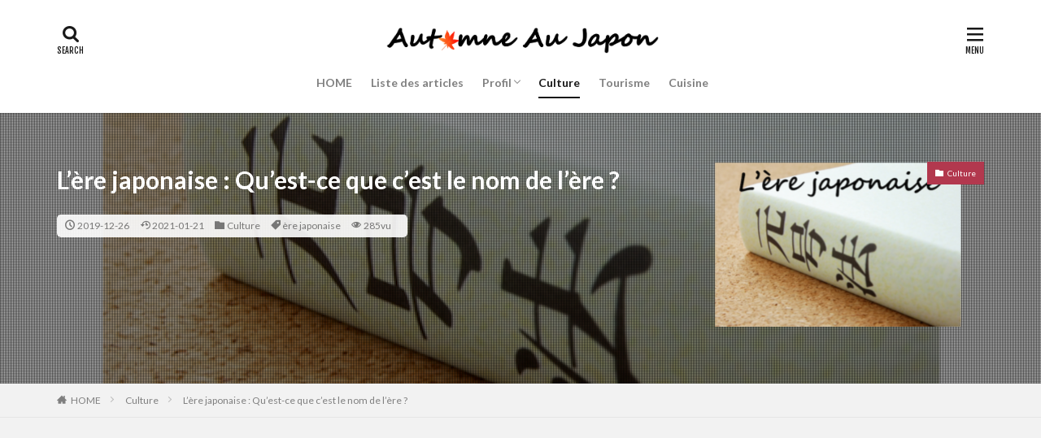

--- FILE ---
content_type: text/html; charset=UTF-8
request_url: https://automneaujapon.com/erejaponaise
body_size: 16841
content:

<!DOCTYPE html>

<html lang="ja" prefix="og: http://ogp.me/ns#" class="t-html 
">

<head prefix="og: http://ogp.me/ns# fb: http://ogp.me/ns/fb# article: http://ogp.me/ns/article#">
<meta charset="UTF-8">
<title>L&#8217;ère japonaise : Qu&#8217;est-ce que c&#8217;est le nom de l&#8217;ère ?│Automne au Japon</title>
<meta name='robots' content='max-image-preview:large' />
	<style>img:is([sizes="auto" i], [sizes^="auto," i]) { contain-intrinsic-size: 3000px 1500px }</style>
	<link rel='stylesheet' id='dashicons-css' href='https://automneaujapon.com/wp-includes/css/dashicons.min.css?ver=6.8.3' type='text/css' media='all' />
<link rel='stylesheet' id='thickbox-css' href='https://automneaujapon.com/wp-includes/js/thickbox/thickbox.css?ver=6.8.3' type='text/css' media='all' />
<link rel='stylesheet' id='wp-block-library-css' href='https://automneaujapon.com/wp-includes/css/dist/block-library/style.min.css?ver=6.8.3' type='text/css' media='all' />
<style id='classic-theme-styles-inline-css' type='text/css'>
/*! This file is auto-generated */
.wp-block-button__link{color:#fff;background-color:#32373c;border-radius:9999px;box-shadow:none;text-decoration:none;padding:calc(.667em + 2px) calc(1.333em + 2px);font-size:1.125em}.wp-block-file__button{background:#32373c;color:#fff;text-decoration:none}
</style>
<style id='global-styles-inline-css' type='text/css'>
:root{--wp--preset--aspect-ratio--square: 1;--wp--preset--aspect-ratio--4-3: 4/3;--wp--preset--aspect-ratio--3-4: 3/4;--wp--preset--aspect-ratio--3-2: 3/2;--wp--preset--aspect-ratio--2-3: 2/3;--wp--preset--aspect-ratio--16-9: 16/9;--wp--preset--aspect-ratio--9-16: 9/16;--wp--preset--color--black: #000000;--wp--preset--color--cyan-bluish-gray: #abb8c3;--wp--preset--color--white: #ffffff;--wp--preset--color--pale-pink: #f78da7;--wp--preset--color--vivid-red: #cf2e2e;--wp--preset--color--luminous-vivid-orange: #ff6900;--wp--preset--color--luminous-vivid-amber: #fcb900;--wp--preset--color--light-green-cyan: #7bdcb5;--wp--preset--color--vivid-green-cyan: #00d084;--wp--preset--color--pale-cyan-blue: #8ed1fc;--wp--preset--color--vivid-cyan-blue: #0693e3;--wp--preset--color--vivid-purple: #9b51e0;--wp--preset--gradient--vivid-cyan-blue-to-vivid-purple: linear-gradient(135deg,rgba(6,147,227,1) 0%,rgb(155,81,224) 100%);--wp--preset--gradient--light-green-cyan-to-vivid-green-cyan: linear-gradient(135deg,rgb(122,220,180) 0%,rgb(0,208,130) 100%);--wp--preset--gradient--luminous-vivid-amber-to-luminous-vivid-orange: linear-gradient(135deg,rgba(252,185,0,1) 0%,rgba(255,105,0,1) 100%);--wp--preset--gradient--luminous-vivid-orange-to-vivid-red: linear-gradient(135deg,rgba(255,105,0,1) 0%,rgb(207,46,46) 100%);--wp--preset--gradient--very-light-gray-to-cyan-bluish-gray: linear-gradient(135deg,rgb(238,238,238) 0%,rgb(169,184,195) 100%);--wp--preset--gradient--cool-to-warm-spectrum: linear-gradient(135deg,rgb(74,234,220) 0%,rgb(151,120,209) 20%,rgb(207,42,186) 40%,rgb(238,44,130) 60%,rgb(251,105,98) 80%,rgb(254,248,76) 100%);--wp--preset--gradient--blush-light-purple: linear-gradient(135deg,rgb(255,206,236) 0%,rgb(152,150,240) 100%);--wp--preset--gradient--blush-bordeaux: linear-gradient(135deg,rgb(254,205,165) 0%,rgb(254,45,45) 50%,rgb(107,0,62) 100%);--wp--preset--gradient--luminous-dusk: linear-gradient(135deg,rgb(255,203,112) 0%,rgb(199,81,192) 50%,rgb(65,88,208) 100%);--wp--preset--gradient--pale-ocean: linear-gradient(135deg,rgb(255,245,203) 0%,rgb(182,227,212) 50%,rgb(51,167,181) 100%);--wp--preset--gradient--electric-grass: linear-gradient(135deg,rgb(202,248,128) 0%,rgb(113,206,126) 100%);--wp--preset--gradient--midnight: linear-gradient(135deg,rgb(2,3,129) 0%,rgb(40,116,252) 100%);--wp--preset--font-size--small: 13px;--wp--preset--font-size--medium: 20px;--wp--preset--font-size--large: 36px;--wp--preset--font-size--x-large: 42px;--wp--preset--spacing--20: 0.44rem;--wp--preset--spacing--30: 0.67rem;--wp--preset--spacing--40: 1rem;--wp--preset--spacing--50: 1.5rem;--wp--preset--spacing--60: 2.25rem;--wp--preset--spacing--70: 3.38rem;--wp--preset--spacing--80: 5.06rem;--wp--preset--shadow--natural: 6px 6px 9px rgba(0, 0, 0, 0.2);--wp--preset--shadow--deep: 12px 12px 50px rgba(0, 0, 0, 0.4);--wp--preset--shadow--sharp: 6px 6px 0px rgba(0, 0, 0, 0.2);--wp--preset--shadow--outlined: 6px 6px 0px -3px rgba(255, 255, 255, 1), 6px 6px rgba(0, 0, 0, 1);--wp--preset--shadow--crisp: 6px 6px 0px rgba(0, 0, 0, 1);}:where(.is-layout-flex){gap: 0.5em;}:where(.is-layout-grid){gap: 0.5em;}body .is-layout-flex{display: flex;}.is-layout-flex{flex-wrap: wrap;align-items: center;}.is-layout-flex > :is(*, div){margin: 0;}body .is-layout-grid{display: grid;}.is-layout-grid > :is(*, div){margin: 0;}:where(.wp-block-columns.is-layout-flex){gap: 2em;}:where(.wp-block-columns.is-layout-grid){gap: 2em;}:where(.wp-block-post-template.is-layout-flex){gap: 1.25em;}:where(.wp-block-post-template.is-layout-grid){gap: 1.25em;}.has-black-color{color: var(--wp--preset--color--black) !important;}.has-cyan-bluish-gray-color{color: var(--wp--preset--color--cyan-bluish-gray) !important;}.has-white-color{color: var(--wp--preset--color--white) !important;}.has-pale-pink-color{color: var(--wp--preset--color--pale-pink) !important;}.has-vivid-red-color{color: var(--wp--preset--color--vivid-red) !important;}.has-luminous-vivid-orange-color{color: var(--wp--preset--color--luminous-vivid-orange) !important;}.has-luminous-vivid-amber-color{color: var(--wp--preset--color--luminous-vivid-amber) !important;}.has-light-green-cyan-color{color: var(--wp--preset--color--light-green-cyan) !important;}.has-vivid-green-cyan-color{color: var(--wp--preset--color--vivid-green-cyan) !important;}.has-pale-cyan-blue-color{color: var(--wp--preset--color--pale-cyan-blue) !important;}.has-vivid-cyan-blue-color{color: var(--wp--preset--color--vivid-cyan-blue) !important;}.has-vivid-purple-color{color: var(--wp--preset--color--vivid-purple) !important;}.has-black-background-color{background-color: var(--wp--preset--color--black) !important;}.has-cyan-bluish-gray-background-color{background-color: var(--wp--preset--color--cyan-bluish-gray) !important;}.has-white-background-color{background-color: var(--wp--preset--color--white) !important;}.has-pale-pink-background-color{background-color: var(--wp--preset--color--pale-pink) !important;}.has-vivid-red-background-color{background-color: var(--wp--preset--color--vivid-red) !important;}.has-luminous-vivid-orange-background-color{background-color: var(--wp--preset--color--luminous-vivid-orange) !important;}.has-luminous-vivid-amber-background-color{background-color: var(--wp--preset--color--luminous-vivid-amber) !important;}.has-light-green-cyan-background-color{background-color: var(--wp--preset--color--light-green-cyan) !important;}.has-vivid-green-cyan-background-color{background-color: var(--wp--preset--color--vivid-green-cyan) !important;}.has-pale-cyan-blue-background-color{background-color: var(--wp--preset--color--pale-cyan-blue) !important;}.has-vivid-cyan-blue-background-color{background-color: var(--wp--preset--color--vivid-cyan-blue) !important;}.has-vivid-purple-background-color{background-color: var(--wp--preset--color--vivid-purple) !important;}.has-black-border-color{border-color: var(--wp--preset--color--black) !important;}.has-cyan-bluish-gray-border-color{border-color: var(--wp--preset--color--cyan-bluish-gray) !important;}.has-white-border-color{border-color: var(--wp--preset--color--white) !important;}.has-pale-pink-border-color{border-color: var(--wp--preset--color--pale-pink) !important;}.has-vivid-red-border-color{border-color: var(--wp--preset--color--vivid-red) !important;}.has-luminous-vivid-orange-border-color{border-color: var(--wp--preset--color--luminous-vivid-orange) !important;}.has-luminous-vivid-amber-border-color{border-color: var(--wp--preset--color--luminous-vivid-amber) !important;}.has-light-green-cyan-border-color{border-color: var(--wp--preset--color--light-green-cyan) !important;}.has-vivid-green-cyan-border-color{border-color: var(--wp--preset--color--vivid-green-cyan) !important;}.has-pale-cyan-blue-border-color{border-color: var(--wp--preset--color--pale-cyan-blue) !important;}.has-vivid-cyan-blue-border-color{border-color: var(--wp--preset--color--vivid-cyan-blue) !important;}.has-vivid-purple-border-color{border-color: var(--wp--preset--color--vivid-purple) !important;}.has-vivid-cyan-blue-to-vivid-purple-gradient-background{background: var(--wp--preset--gradient--vivid-cyan-blue-to-vivid-purple) !important;}.has-light-green-cyan-to-vivid-green-cyan-gradient-background{background: var(--wp--preset--gradient--light-green-cyan-to-vivid-green-cyan) !important;}.has-luminous-vivid-amber-to-luminous-vivid-orange-gradient-background{background: var(--wp--preset--gradient--luminous-vivid-amber-to-luminous-vivid-orange) !important;}.has-luminous-vivid-orange-to-vivid-red-gradient-background{background: var(--wp--preset--gradient--luminous-vivid-orange-to-vivid-red) !important;}.has-very-light-gray-to-cyan-bluish-gray-gradient-background{background: var(--wp--preset--gradient--very-light-gray-to-cyan-bluish-gray) !important;}.has-cool-to-warm-spectrum-gradient-background{background: var(--wp--preset--gradient--cool-to-warm-spectrum) !important;}.has-blush-light-purple-gradient-background{background: var(--wp--preset--gradient--blush-light-purple) !important;}.has-blush-bordeaux-gradient-background{background: var(--wp--preset--gradient--blush-bordeaux) !important;}.has-luminous-dusk-gradient-background{background: var(--wp--preset--gradient--luminous-dusk) !important;}.has-pale-ocean-gradient-background{background: var(--wp--preset--gradient--pale-ocean) !important;}.has-electric-grass-gradient-background{background: var(--wp--preset--gradient--electric-grass) !important;}.has-midnight-gradient-background{background: var(--wp--preset--gradient--midnight) !important;}.has-small-font-size{font-size: var(--wp--preset--font-size--small) !important;}.has-medium-font-size{font-size: var(--wp--preset--font-size--medium) !important;}.has-large-font-size{font-size: var(--wp--preset--font-size--large) !important;}.has-x-large-font-size{font-size: var(--wp--preset--font-size--x-large) !important;}
:where(.wp-block-post-template.is-layout-flex){gap: 1.25em;}:where(.wp-block-post-template.is-layout-grid){gap: 1.25em;}
:where(.wp-block-columns.is-layout-flex){gap: 2em;}:where(.wp-block-columns.is-layout-grid){gap: 2em;}
:root :where(.wp-block-pullquote){font-size: 1.5em;line-height: 1.6;}
</style>
<script type="text/javascript" src="https://automneaujapon.com/wp-includes/js/jquery/jquery.min.js?ver=3.7.1" id="jquery-core-js"></script>
<script type="text/javascript" src="https://automneaujapon.com/wp-includes/js/jquery/jquery-migrate.min.js?ver=3.4.1" id="jquery-migrate-js"></script>
<link rel="https://api.w.org/" href="https://automneaujapon.com/wp-json/" /><link rel="alternate" title="JSON" type="application/json" href="https://automneaujapon.com/wp-json/wp/v2/posts/314" /><link rel="alternate" title="oEmbed (JSON)" type="application/json+oembed" href="https://automneaujapon.com/wp-json/oembed/1.0/embed?url=https%3A%2F%2Fautomneaujapon.com%2Ferejaponaise" />
<link rel="alternate" title="oEmbed (XML)" type="text/xml+oembed" href="https://automneaujapon.com/wp-json/oembed/1.0/embed?url=https%3A%2F%2Fautomneaujapon.com%2Ferejaponaise&#038;format=xml" />
<link rel="stylesheet" href="https://automneaujapon.com/wp-content/themes/the-thor/css/icon.min.css">
<link rel="stylesheet" href="https://fonts.googleapis.com/css?family=Lato:100,300,400,700,900">
<link rel="stylesheet" href="https://fonts.googleapis.com/css?family=Fjalla+One">
<link rel="stylesheet" href="https://fonts.googleapis.com/css?family=Noto+Sans+JP:100,200,300,400,500,600,700,800,900">
<link rel="stylesheet" href="https://automneaujapon.com/wp-content/themes/the-thor/style.min.css">
<link rel="stylesheet" href="https://automneaujapon.com/wp-content/themes/the-thor-child/style-user.css?1576072542">
<link rel="manifest" href="https://automneaujapon.com/wp-content/themes/the-thor/js/manifest.json">
<link rel="canonical" href="https://automneaujapon.com/erejaponaise" />
<script src="https://ajax.googleapis.com/ajax/libs/jquery/1.12.4/jquery.min.js"></script>
<meta http-equiv="X-UA-Compatible" content="IE=edge">
<meta name="viewport" content="width=device-width, initial-scale=1, viewport-fit=cover"/>
<style>
.widget.widget_nav_menu ul.menu{border-color: rgba(178,56,78,0.15);}.widget.widget_nav_menu ul.menu li{border-color: rgba(178,56,78,0.75);}.widget.widget_nav_menu ul.menu .sub-menu li{border-color: rgba(178,56,78,0.15);}.widget.widget_nav_menu ul.menu .sub-menu li .sub-menu li:first-child{border-color: rgba(178,56,78,0.15);}.widget.widget_nav_menu ul.menu li a:hover{background-color: rgba(178,56,78,0.75);}.widget.widget_nav_menu ul.menu .current-menu-item > a{background-color: rgba(178,56,78,0.75);}.widget.widget_nav_menu ul.menu li .sub-menu li a:before {color:#b2384e;}.widget.widget_nav_menu ul.menu li a{background-color:#b2384e;}.widget.widget_nav_menu ul.menu .sub-menu a:hover{color:#b2384e;}.widget.widget_nav_menu ul.menu .sub-menu .current-menu-item a{color:#b2384e;}.widget.widget_categories ul{border-color: rgba(178,56,78,0.15);}.widget.widget_categories ul li{border-color: rgba(178,56,78,0.75);}.widget.widget_categories ul .children li{border-color: rgba(178,56,78,0.15);}.widget.widget_categories ul .children li .children li:first-child{border-color: rgba(178,56,78,0.15);}.widget.widget_categories ul li a:hover{background-color: rgba(178,56,78,0.75);}.widget.widget_categories ul .current-menu-item > a{background-color: rgba(178,56,78,0.75);}.widget.widget_categories ul li .children li a:before {color:#b2384e;}.widget.widget_categories ul li a{background-color:#b2384e;}.widget.widget_categories ul .children a:hover{color:#b2384e;}.widget.widget_categories ul .children .current-menu-item a{color:#b2384e;}.widgetSearch__input:hover{border-color:#b2384e;}.widgetCatTitle{background-color:#b2384e;}.widgetCatTitle__inner{background-color:#b2384e;}.widgetSearch__submit:hover{background-color:#b2384e;}.widgetProfile__sns{background-color:#b2384e;}.widget.widget_calendar .calendar_wrap tbody a:hover{background-color:#b2384e;}.widget ul li a:hover{color:#b2384e;}.widget.widget_rss .rsswidget:hover{color:#b2384e;}.widget.widget_tag_cloud a:hover{background-color:#b2384e;}.widget select:hover{border-color:#b2384e;}.widgetSearch__checkLabel:hover:after{border-color:#b2384e;}.widgetSearch__check:checked .widgetSearch__checkLabel:before, .widgetSearch__check:checked + .widgetSearch__checkLabel:before{border-color:#b2384e;}.widgetTab__item.current{border-top-color:#b2384e;}.widgetTab__item:hover{border-top-color:#b2384e;}.searchHead__title{background-color:#b2384e;}.searchHead__submit:hover{color:#b2384e;}.menuBtn__close:hover{color:#b2384e;}.menuBtn__link:hover{color:#b2384e;}@media only screen and (min-width: 992px){.menuBtn__link {background-color:#b2384e;}}.t-headerCenter .menuBtn__link:hover{color:#b2384e;}.searchBtn__close:hover{color:#b2384e;}.searchBtn__link:hover{color:#b2384e;}.breadcrumb__item a:hover{color:#b2384e;}.pager__item{color:#b2384e;}.pager__item:hover, .pager__item-current{background-color:#b2384e; color:#fff;}.page-numbers{color:#b2384e;}.page-numbers:hover, .page-numbers.current{background-color:#b2384e; color:#fff;}.pagePager__item{color:#b2384e;}.pagePager__item:hover, .pagePager__item-current{background-color:#b2384e; color:#fff;}.heading a:hover{color:#b2384e;}.eyecatch__cat{background-color:#b2384e;}.the__category{background-color:#b2384e;}.dateList__item a:hover{color:#b2384e;}.controllerFooter__item:last-child{background-color:#b2384e;}.controllerFooter__close{background-color:#b2384e;}.bottomFooter__topBtn{background-color:#b2384e;}.mask-color{background-color:#b2384e;}.mask-colorgray{background-color:#b2384e;}.pickup3__item{background-color:#b2384e;}.categoryBox__title{color:#b2384e;}.comments__list .comment-meta{background-color:#b2384e;}.comment-respond .submit{background-color:#b2384e;}.prevNext__pop{background-color:#b2384e;}.swiper-pagination-bullet-active{background-color:#b2384e;}.swiper-slider .swiper-button-next, .swiper-slider .swiper-container-rtl .swiper-button-prev, .swiper-slider .swiper-button-prev, .swiper-slider .swiper-container-rtl .swiper-button-next	{background-color:#b2384e;}body{background:#f2f2f2;}.snsFooter{background-color:#b2384e}.widget-main .heading.heading-widget{background-color:#b2384e}.widget-main .heading.heading-widgetsimple{background-color:#b2384e}.widget-main .heading.heading-widgetsimplewide{background-color:#b2384e}.widget-main .heading.heading-widgetwide{background-color:#b2384e}.widget-main .heading.heading-widgetbottom:before{border-color:#b2384e}.widget-main .heading.heading-widgetborder{border-color:#b2384e}.widget-main .heading.heading-widgetborder::before,.widget-main .heading.heading-widgetborder::after{background-color:#b2384e}.widget-side .heading.heading-widget{background-color:#191919}.widget-side .heading.heading-widgetsimple{background-color:#191919}.widget-side .heading.heading-widgetsimplewide{background-color:#191919}.widget-side .heading.heading-widgetwide{background-color:#191919}.widget-side .heading.heading-widgetbottom:before{border-color:#191919}.widget-side .heading.heading-widgetborder{border-color:#191919}.widget-side .heading.heading-widgetborder::before,.widget-side .heading.heading-widgetborder::after{background-color:#191919}.widget-foot .heading.heading-widget{background-color:#191919}.widget-foot .heading.heading-widgetsimple{background-color:#191919}.widget-foot .heading.heading-widgetsimplewide{background-color:#191919}.widget-foot .heading.heading-widgetwide{background-color:#191919}.widget-foot .heading.heading-widgetbottom:before{border-color:#191919}.widget-foot .heading.heading-widgetborder{border-color:#191919}.widget-foot .heading.heading-widgetborder::before,.widget-foot .heading.heading-widgetborder::after{background-color:#191919}.widget-menu .heading.heading-widget{background-color:#b2384e}.widget-menu .heading.heading-widgetsimple{background-color:#b2384e}.widget-menu .heading.heading-widgetsimplewide{background-color:#b2384e}.widget-menu .heading.heading-widgetwide{background-color:#b2384e}.widget-menu .heading.heading-widgetbottom:before{border-color:#b2384e}.widget-menu .heading.heading-widgetborder{border-color:#b2384e}.widget-menu .heading.heading-widgetborder::before,.widget-menu .heading.heading-widgetborder::after{background-color:#b2384e}@media only screen and (min-width: 768px){.swiper-slider {height: 600px;}}.pickup3__bg.mask.mask-colorgray{background-color:#d9a300}.rankingBox__bg{background-color:#b2384e}.the__ribbon{background-color:#bc3531}.the__ribbon:after{border-left-color:#bc3531; border-right-color:#bc3531}.eyecatch__link.eyecatch__link-mask:hover::after {background-color: rgba(0,0,0,0.5);}.eyecatch__link.eyecatch__link-maskzoom:hover::after {background-color: rgba(0,0,0,0.5);}.eyecatch__link.eyecatch__link-maskzoomrotate:hover::after {background-color: rgba(0,0,0,0.5);}.eyecatch__link.eyecatch__link-mask:hover::after{content: "READ MORE";}.eyecatch__link.eyecatch__link-maskzoom:hover::after{content: "READ MORE";}.eyecatch__link.eyecatch__link-maskzoomrotate:hover::after{content: "READ MORE";}.postcta-bg{background-color:#3970a2}.content .afTagBox__btnDetail{background-color:#b2384e;}.widget .widgetAfTag__btnDetail{background-color:#b2384e;}.content .afTagBox__btnAf{background-color:#b2384e;}.widget .widgetAfTag__btnAf{background-color:#b2384e;}.content a{color:#b2384e;}.phrase a{color:#b2384e;}.content .sitemap li a:hover{color:#b2384e;}.content h2 a:hover,.content h3 a:hover,.content h4 a:hover,.content h5 a:hover{color:#b2384e;}.content ul.menu li a:hover{color:#b2384e;}.content .es-LiconBox:before{background-color:#a83f3f;}.content .es-LiconCircle:before{background-color:#a83f3f;}.content .es-BTiconBox:before{background-color:#a83f3f;}.content .es-BTiconCircle:before{background-color:#a83f3f;}.content .es-BiconObi{border-color:#a83f3f;}.content .es-BiconCorner:before{background-color:#a83f3f;}.content .es-BiconCircle:before{background-color:#a83f3f;}.content .es-BmarkHatena::before{background-color:#005293;}.content .es-BmarkExcl::before{background-color:#b60105;}.content .es-BmarkQ::before{background-color:#005293;}.content .es-BmarkQ::after{border-top-color:#005293;}.content .es-BmarkA::before{color:#b60105;}.content .es-BsubTradi::before{color:#ffffff;background-color:#b60105;border-color:#b60105;}.btn__link-primary{color:#ffffff; background-color:#b2384e;}.content .btn__link-primary{color:#ffffff; background-color:#b2384e;}.searchBtn__contentInner .btn__link-search{color:#ffffff; background-color:#b2384e;}.btn__link-secondary{color:#ffffff; background-color:#b2384e;}.content .btn__link-secondary{color:#ffffff; background-color:#b2384e;}.btn__link-search{color:#ffffff; background-color:#b2384e;}.btn__link-normal{color:#b2384e;}.content .btn__link-normal{color:#b2384e;}.btn__link-normal:hover{background-color:#b2384e;}.content .btn__link-normal:hover{background-color:#b2384e;}.comments__list .comment-reply-link{color:#b2384e;}.comments__list .comment-reply-link:hover{background-color:#b2384e;}@media only screen and (min-width: 992px){.subNavi__link-pickup{color:#b2384e;}}@media only screen and (min-width: 992px){.subNavi__link-pickup:hover{background-color:#b2384e;}}.partsH2-4 h2{color:#191919;}.partsH2-4 h2::before{border-color:#b2384e;}.partsH2-4 h2::after{border-color:#d8d8d8;}.partsH3-61 h3{color:#191919;}.partsH3-61 h3::after{background-color:#b2384e;}.content h4{color:#191919}.content h5{color:#191919}.content ul > li::before{color:#a83f3f;}.partsUl-3 ul{color:#191919; background-color:#ffeded;}.content ol > li::before{color:#a83f3f; border-color:#a83f3f;}.content ol > li > ol > li::before{background-color:#a83f3f; border-color:#a83f3f;}.content ol > li > ol > li > ol > li::before{color:#a83f3f; border-color:#a83f3f;}.partsOl-3 ol{color:#191919; background-color:#ffeded;}.content .balloon .balloon__text{color:#191919; background-color:#f2f2f2;}.content .balloon .balloon__text-left:before{border-left-color:#f2f2f2;}.content .balloon .balloon__text-right:before{border-right-color:#f2f2f2;}.content .balloon-boder .balloon__text{color:#191919; background-color:#ffffff;  border-color:#d8d8d8;}.content .balloon-boder .balloon__text-left:before{border-left-color:#d8d8d8;}.content .balloon-boder .balloon__text-left:after{border-left-color:#ffffff;}.content .balloon-boder .balloon__text-right:before{border-right-color:#d8d8d8;}.content .balloon-boder .balloon__text-right:after{border-right-color:#ffffff;}.content blockquote{color:#191919; background-color:#f2f2f2;}.content blockquote::before{color:#d8d8d8;}.content table{color:#191919; border-top-color:#E5E5E5; border-left-color:#E5E5E5;}.content table th{background:#7f7f7f; color:#ffffff; ;border-right-color:#E5E5E5; border-bottom-color:#E5E5E5;}.content table td{background:#ffffff; ;border-right-color:#E5E5E5; border-bottom-color:#E5E5E5;}.content table tr:nth-child(odd) td{background-color:#f2f2f2;}
</style>
<link rel="icon" href="https://automneaujapon.com/wp-content/uploads/2019/12/cropped-13-32x32.png" sizes="32x32" />
<link rel="icon" href="https://automneaujapon.com/wp-content/uploads/2019/12/cropped-13-192x192.png" sizes="192x192" />
<link rel="apple-touch-icon" href="https://automneaujapon.com/wp-content/uploads/2019/12/cropped-13-180x180.png" />
<meta name="msapplication-TileImage" content="https://automneaujapon.com/wp-content/uploads/2019/12/cropped-13-270x270.png" />
<!– Global site tag (gtag.js) – Google Analytics –>
<script async src='https://www.googletagmanager.com/gtag/js?id=UA-144203193-2'></script>
<script>
    window.dataLayer = window.dataLayer || [];
    function gtag(){dataLayer.push(arguments);}
    gtag('js', new Date());
    gtag('config', 'UA-144203193-2');
    
</script>
<!– /Global site tag (gtag.js) – Google Analytics –>
<meta property="og:site_name" content="Automne au Japon" />
<meta property="og:type" content="article" />
<meta property="og:title" content="L&#8217;ère japonaise : Qu&#8217;est-ce que c&#8217;est le nom de l&#8217;ère ?" />
<meta property="og:description" content="Au Japon nous&nbsp;utilisons en même temps l’ère chrétienne et l’ère japonaise. Une nouvelle ère japonaise: Reiwa est ap" />
<meta property="og:url" content="https://automneaujapon.com/erejaponaise" />
<meta property="og:image" content="https://automneaujapon.com/wp-content/uploads/2019/12/図1-1.png" />
<meta name="twitter:card" content="summary_large_image" />
<meta name="twitter:site" content="@automneaujapon" />

<script data-ad-client="ca-pub-1860065500129147" async src="https://pagead2.googlesyndication.com/pagead/js/adsbygoogle.js"></script>

</head>
<body class="t-logoSp25 t-logoPc40 t-headerCenter t-footerFixed" id="top">


  <!--l-header-->
  <header class="l-header l-header-shadow">
    <div class="container container-header">

      <!--logo-->
			<p class="siteTitle">
				<a class="siteTitle__link" href="https://automneaujapon.com">
											<img class="siteTitle__logo" src="https://automneaujapon.com/wp-content/uploads/2019/12/ロゴ-1-1.png" alt="Automne au Japon" width="1931" height="197" >
					        </a>
      </p>      <!--/logo-->


      				<!--globalNavi-->
				<nav class="globalNavi">
					<div class="globalNavi__inner">
            <ul class="globalNavi__list"><li id="menu-item-95" class="menu-item menu-item-type-custom menu-item-object-custom menu-item-home menu-item-95"><a href="https://automneaujapon.com">HOME</a></li>
<li id="menu-item-942" class="menu-item menu-item-type-post_type menu-item-object-page menu-item-942"><a href="https://automneaujapon.com/listedesarticles">Liste des articles</a></li>
<li id="menu-item-953" class="menu-item menu-item-type-post_type menu-item-object-page menu-item-has-children menu-item-953"><a href="https://automneaujapon.com/profil">Profil</a>
<ul class="sub-menu">
	<li id="menu-item-954" class="menu-item menu-item-type-custom menu-item-object-custom menu-item-954"><a href="https://automneaujapon.com/profil">M.Automne</a></li>
	<li id="menu-item-955" class="menu-item menu-item-type-custom menu-item-object-custom menu-item-955"><a href="https://twitter.com/automneaujapon">Twitter</a></li>
</ul>
</li>
<li id="menu-item-944" class="menu-item menu-item-type-taxonomy menu-item-object-category current-post-ancestor current-menu-parent current-post-parent menu-item-944"><a href="https://automneaujapon.com/category/culture">Culture</a></li>
<li id="menu-item-945" class="menu-item menu-item-type-taxonomy menu-item-object-category menu-item-945"><a href="https://automneaujapon.com/category/tourisme">Tourisme</a></li>
<li id="menu-item-986" class="menu-item menu-item-type-taxonomy menu-item-object-category menu-item-986"><a href="https://automneaujapon.com/category/cuisine">Cuisine</a></li>
</ul>					</div>
				</nav>
				<!--/globalNavi-->
			

			

            <!--searchBtn-->
			<div class="searchBtn searchBtn-right ">
        <input class="searchBtn__checkbox" id="searchBtn-checkbox" type="checkbox">
        <label class="searchBtn__link searchBtn__link-text icon-search" for="searchBtn-checkbox"></label>
        <label class="searchBtn__unshown" for="searchBtn-checkbox"></label>

        <div class="searchBtn__content">
          <div class="searchBtn__scroll">
            <label class="searchBtn__close" for="searchBtn-checkbox"><i class="icon-close"></i>CLOSE</label>
            <div class="searchBtn__contentInner">
              <aside class="widget">
  <div class="widgetSearch">
    <form method="get" action="https://automneaujapon.com" target="_top">
  <div class="widgetSearch__contents">
    <h3 class="heading heading-tertiary">mot</h3>
    <input class="widgetSearch__input widgetSearch__input-max" type="text" name="s" placeholder="キーワードを入力" value="">

        <ol class="widgetSearch__word">
            <li class="widgetSearch__wordItem"><a href="https://automneaujapon.com?s=culture">culture</a></li>
	              <li class="widgetSearch__wordItem"><a href="https://automneaujapon.com?s=vie">vie</a></li>
	              <li class="widgetSearch__wordItem"><a href="https://automneaujapon.com?s=tradition">tradition</a></li>
	                  </ol>
    
  </div>

  <div class="widgetSearch__contents">
    <h3 class="heading heading-tertiary">catégorie</h3>
	<select  name='cat' id='cat_696fd6daa9c82' class='widgetSearch__select'>
	<option value=''>catégorieを選択</option>
	<option class="level-0" value="1">Culture</option>
	<option class="level-0" value="52">Tourisme</option>
	<option class="level-0" value="127">Cuisine</option>
</select>
  </div>

  	<div class="widgetSearch__tag">
    <h3 class="heading heading-tertiary">tag</h3>
    <label><input class="widgetSearch__check" type="checkbox" name="tag[]" value="akita" /><span class="widgetSearch__checkLabel">Akita</span></label><label><input class="widgetSearch__check" type="checkbox" name="tag[]" value="nippon" /><span class="widgetSearch__checkLabel">Nippon</span></label><label><input class="widgetSearch__check" type="checkbox" name="tag[]" value="princess-mononoke" /><span class="widgetSearch__checkLabel">Princess Mononoke</span></label><label><input class="widgetSearch__check" type="checkbox" name="tag[]" value="popularite" /><span class="widgetSearch__checkLabel">popularité</span></label><label><input class="widgetSearch__check" type="checkbox" name="tag[]" value="paysage" /><span class="widgetSearch__checkLabel">paysage</span></label><label><input class="widgetSearch__check" type="checkbox" name="tag[]" value="patrimoine-naturel" /><span class="widgetSearch__checkLabel">patrimoine naturel</span></label><label><input class="widgetSearch__check" type="checkbox" name="tag[]" value="patrimoine-mondial" /><span class="widgetSearch__checkLabel">patrimoine mondial</span></label><label><input class="widgetSearch__check" type="checkbox" name="tag[]" value="origine" /><span class="widgetSearch__checkLabel">origine</span></label><label><input class="widgetSearch__check" type="checkbox" name="tag[]" value="onsen" /><span class="widgetSearch__checkLabel">onsen</span></label><label><input class="widgetSearch__check" type="checkbox" name="tag[]" value="omagari" /><span class="widgetSearch__checkLabel">Omagari</span></label><label><input class="widgetSearch__check" type="checkbox" name="tag[]" value="ocha" /><span class="widgetSearch__checkLabel">ocha</span></label><label><input class="widgetSearch__check" type="checkbox" name="tag[]" value="nombre-du-chateaux" /><span class="widgetSearch__checkLabel">nombre du châteaux</span></label><label><input class="widgetSearch__check" type="checkbox" name="tag[]" value="nom-officiel-du-pays" /><span class="widgetSearch__checkLabel">nom officiel du pays</span></label><label><input class="widgetSearch__check" type="checkbox" name="tag[]" value="nocturne" /><span class="widgetSearch__checkLabel">nocturne</span></label><label><input class="widgetSearch__check" type="checkbox" name="tag[]" value="nihon" /><span class="widgetSearch__checkLabel">Nihon</span></label><label><input class="widgetSearch__check" type="checkbox" name="tag[]" value="reiwa" /><span class="widgetSearch__checkLabel">reiwa</span></label><label><input class="widgetSearch__check" type="checkbox" name="tag[]" value="nigata" /><span class="widgetSearch__checkLabel">Nigata</span></label><label><input class="widgetSearch__check" type="checkbox" name="tag[]" value="naturel" /><span class="widgetSearch__checkLabel">naturel</span></label><label><input class="widgetSearch__check" type="checkbox" name="tag[]" value="nature" /><span class="widgetSearch__checkLabel">nature</span></label><label><input class="widgetSearch__check" type="checkbox" name="tag[]" value="nara" /><span class="widgetSearch__checkLabel">Nara</span></label><label><input class="widgetSearch__check" type="checkbox" name="tag[]" value="nagaoka" /><span class="widgetSearch__checkLabel">Nagaoka</span></label><label><input class="widgetSearch__check" type="checkbox" name="tag[]" value="monuments-historiques" /><span class="widgetSearch__checkLabel">monuments historiques</span></label><label><input class="widgetSearch__check" type="checkbox" name="tag[]" value="minshuku" /><span class="widgetSearch__checkLabel">minshuku</span></label><label><input class="widgetSearch__check" type="checkbox" name="tag[]" value="mikoshi" /><span class="widgetSearch__checkLabel">mikoshi</span></label><label><input class="widgetSearch__check" type="checkbox" name="tag[]" value="makunouchi-bento" /><span class="widgetSearch__checkLabel">Makunouchi-bentô</span></label><label><input class="widgetSearch__check" type="checkbox" name="tag[]" value="maison-japonaise" /><span class="widgetSearch__checkLabel">maison japonaise</span></label><label><input class="widgetSearch__check" type="checkbox" name="tag[]" value="logement" /><span class="widgetSearch__checkLabel">logement</span></label><label><input class="widgetSearch__check" type="checkbox" name="tag[]" value="location" /><span class="widgetSearch__checkLabel">location</span></label><label><input class="widgetSearch__check" type="checkbox" name="tag[]" value="kiyomizu-dera" /><span class="widgetSearch__checkLabel">Kiyomizu-dera</span></label><label><input class="widgetSearch__check" type="checkbox" name="tag[]" value="recommendation" /><span class="widgetSearch__checkLabel">récommendation</span></label><label><input class="widgetSearch__check" type="checkbox" name="tag[]" value="roji" /><span class="widgetSearch__checkLabel">Roji</span></label><label><input class="widgetSearch__check" type="checkbox" name="tag[]" value="kimono" /><span class="widgetSearch__checkLabel">kimono</span></label><label><input class="widgetSearch__check" type="checkbox" name="tag[]" value="the-japonais" /><span class="widgetSearch__checkLabel">thé japonais</span></label><label><input class="widgetSearch__check" type="checkbox" name="tag[]" value="yakushima" /><span class="widgetSearch__checkLabel">Yakushima</span></label><label><input class="widgetSearch__check" type="checkbox" name="tag[]" value="voyage" /><span class="widgetSearch__checkLabel">voyage</span></label><label><input class="widgetSearch__check" type="checkbox" name="tag[]" value="villages-historiques" /><span class="widgetSearch__checkLabel">villages historiques</span></label><label><input class="widgetSearch__check" type="checkbox" name="tag[]" value="tsuyu" /><span class="widgetSearch__checkLabel">Tsuyu</span></label><label><input class="widgetSearch__check" type="checkbox" name="tag[]" value="tsukiyama" /><span class="widgetSearch__checkLabel">Tsukiyama</span></label><label><input class="widgetSearch__check" type="checkbox" name="tag[]" value="tsuchiura" /><span class="widgetSearch__checkLabel">Tsuchiura</span></label><label><input class="widgetSearch__check" type="checkbox" name="tag[]" value="trains" /><span class="widgetSearch__checkLabel">trains</span></label><label><input class="widgetSearch__check" type="checkbox" name="tag[]" value="tradition" /><span class="widgetSearch__checkLabel">tradition</span></label><label><input class="widgetSearch__check" type="checkbox" name="tag[]" value="toyama" /><span class="widgetSearch__checkLabel">Toyama</span></label><label><input class="widgetSearch__check" type="checkbox" name="tag[]" value="tourisme" /><span class="widgetSearch__checkLabel">tourisme</span></label><label><input class="widgetSearch__check" type="checkbox" name="tag[]" value="tour-du-chateau" /><span class="widgetSearch__checkLabel">tour du château</span></label><label><input class="widgetSearch__check" type="checkbox" name="tag[]" value="tokyo" /><span class="widgetSearch__checkLabel">Tokyo</span></label><label><input class="widgetSearch__check" type="checkbox" name="tag[]" value="the-vert" /><span class="widgetSearch__checkLabel">thé vert</span></label><label><input class="widgetSearch__check" type="checkbox" name="tag[]" value="tgv" /><span class="widgetSearch__checkLabel">TGV</span></label><label><input class="widgetSearch__check" type="checkbox" name="tag[]" value="ryokan" /><span class="widgetSearch__checkLabel">ryokan</span></label><label><input class="widgetSearch__check" type="checkbox" name="tag[]" value="tatouages" /><span class="widgetSearch__checkLabel">tatouages</span></label><label><input class="widgetSearch__check" type="checkbox" name="tag[]" value="tanabata" /><span class="widgetSearch__checkLabel">tanabata</span></label><label><input class="widgetSearch__check" type="checkbox" name="tag[]" value="systeme-educatif" /><span class="widgetSearch__checkLabel">système éducatif</span></label><label><input class="widgetSearch__check" type="checkbox" name="tag[]" value="style-japonais" /><span class="widgetSearch__checkLabel">style japonais</span></label><label><input class="widgetSearch__check" type="checkbox" name="tag[]" value="style" /><span class="widgetSearch__checkLabel">style</span></label><label><input class="widgetSearch__check" type="checkbox" name="tag[]" value="specialites-regionales" /><span class="widgetSearch__checkLabel">spécialités régionales</span></label><label><input class="widgetSearch__check" type="checkbox" name="tag[]" value="sources-thermales" /><span class="widgetSearch__checkLabel">sources thermales</span></label><label><input class="widgetSearch__check" type="checkbox" name="tag[]" value="shirakami" /><span class="widgetSearch__checkLabel">Shirakami</span></label><label><input class="widgetSearch__check" type="checkbox" name="tag[]" value="shinansen" /><span class="widgetSearch__checkLabel">shinansen</span></label><label><input class="widgetSearch__check" type="checkbox" name="tag[]" value="sencha" /><span class="widgetSearch__checkLabel">sencha</span></label><label><input class="widgetSearch__check" type="checkbox" name="tag[]" value="scolaire" /><span class="widgetSearch__checkLabel">scolaire</span></label><label><input class="widgetSearch__check" type="checkbox" name="tag[]" value="sakura" /><span class="widgetSearch__checkLabel">sakura</span></label><label><input class="widgetSearch__check" type="checkbox" name="tag[]" value="saison-des-pluies" /><span class="widgetSearch__checkLabel">saison des pluies</span></label><label><input class="widgetSearch__check" type="checkbox" name="tag[]" value="kinkaku-ji" /><span class="widgetSearch__checkLabel">Kinkaku-ji</span></label><label><input class="widgetSearch__check" type="checkbox" name="tag[]" value="katakana" /><span class="widgetSearch__checkLabel">Katakana</span></label><label><input class="widgetSearch__check" type="checkbox" name="tag[]" value="ancienne-kyoto" /><span class="widgetSearch__checkLabel">ancienne Kyoto</span></label><label><input class="widgetSearch__check" type="checkbox" name="tag[]" value="conseil" /><span class="widgetSearch__checkLabel">conseil</span></label><label><input class="widgetSearch__check" type="checkbox" name="tag[]" value="ete" /><span class="widgetSearch__checkLabel">été</span></label><label><input class="widgetSearch__check" type="checkbox" name="tag[]" value="ere-japonaise" /><span class="widgetSearch__checkLabel">ère japonaise</span></label><label><input class="widgetSearch__check" type="checkbox" name="tag[]" value="ekiben" /><span class="widgetSearch__checkLabel">Ékiben</span></label><label><input class="widgetSearch__check" type="checkbox" name="tag[]" value="education" /><span class="widgetSearch__checkLabel">éducation</span></label><label><input class="widgetSearch__check" type="checkbox" name="tag[]" value="ecriture" /><span class="widgetSearch__checkLabel">écriture</span></label><label><input class="widgetSearch__check" type="checkbox" name="tag[]" value="ecole" /><span class="widgetSearch__checkLabel">école</span></label><label><input class="widgetSearch__check" type="checkbox" name="tag[]" value="difference" /><span class="widgetSearch__checkLabel">différence</span></label><label><input class="widgetSearch__check" type="checkbox" name="tag[]" value="demise" /><span class="widgetSearch__checkLabel">demise</span></label><label><input class="widgetSearch__check" type="checkbox" name="tag[]" value="dechaussement" /><span class="widgetSearch__checkLabel">déchaussement</span></label><label><input class="widgetSearch__check" type="checkbox" name="tag[]" value="culturel" /><span class="widgetSearch__checkLabel">culturel</span></label><label><input class="widgetSearch__check" type="checkbox" name="tag[]" value="coutume" /><span class="widgetSearch__checkLabel">coutume</span></label><label><input class="widgetSearch__check" type="checkbox" name="tag[]" value="cool" /><span class="widgetSearch__checkLabel">cool</span></label><label><input class="widgetSearch__check" type="checkbox" name="tag[]" value="chateau" /><span class="widgetSearch__checkLabel">château</span></label><label><input class="widgetSearch__check" type="checkbox" name="tag[]" value="festival" /><span class="widgetSearch__checkLabel">festival</span></label><label><input class="widgetSearch__check" type="checkbox" name="tag[]" value="chaniwa" /><span class="widgetSearch__checkLabel">Chaniwa</span></label><label><input class="widgetSearch__check" type="checkbox" name="tag[]" value="cerisiers" /><span class="widgetSearch__checkLabel">cerisiers</span></label><label><input class="widgetSearch__check" type="checkbox" name="tag[]" value="ceremonie-du-the" /><span class="widgetSearch__checkLabel">cérémonie du thé</span></label><label><input class="widgetSearch__check" type="checkbox" name="tag[]" value="ceremonie-dentree" /><span class="widgetSearch__checkLabel">cérémonie d&#039;entrée</span></label><label><input class="widgetSearch__check" type="checkbox" name="tag[]" value="bonodori" /><span class="widgetSearch__checkLabel">Bonodori</span></label><label><input class="widgetSearch__check" type="checkbox" name="tag[]" value="boites-repas" /><span class="widgetSearch__checkLabel">boîtes-repas</span></label><label><input class="widgetSearch__check" type="checkbox" name="tag[]" value="beaute" /><span class="widgetSearch__checkLabel">beauté</span></label><label><input class="widgetSearch__check" type="checkbox" name="tag[]" value="bancha" /><span class="widgetSearch__checkLabel">bancha</span></label><label><input class="widgetSearch__check" type="checkbox" name="tag[]" value="automne" /><span class="widgetSearch__checkLabel">automne</span></label><label><input class="widgetSearch__check" type="checkbox" name="tag[]" value="auberge-japonaise" /><span class="widgetSearch__checkLabel">auberge japonaise</span></label><label><input class="widgetSearch__check" type="checkbox" name="tag[]" value="architecture" /><span class="widgetSearch__checkLabel">architecture</span></label><label><input class="widgetSearch__check" type="checkbox" name="tag[]" value="aomori" /><span class="widgetSearch__checkLabel">Aomori</span></label><label><input class="widgetSearch__check" type="checkbox" name="tag[]" value="antiquite" /><span class="widgetSearch__checkLabel">antiquité</span></label><label><input class="widgetSearch__check" type="checkbox" name="tag[]" value="evenement" /><span class="widgetSearch__checkLabel">événement</span></label><label><input class="widgetSearch__check" type="checkbox" name="tag[]" value="fete-des-meres" /><span class="widgetSearch__checkLabel">Fête des mères</span></label><label><input class="widgetSearch__check" type="checkbox" name="tag[]" value="karesansui" /><span class="widgetSearch__checkLabel">Karesansui</span></label><label><input class="widgetSearch__check" type="checkbox" name="tag[]" value="histoire" /><span class="widgetSearch__checkLabel">histoire</span></label><label><input class="widgetSearch__check" type="checkbox" name="tag[]" value="kanji" /><span class="widgetSearch__checkLabel">Kanji</span></label><label><input class="widgetSearch__check" type="checkbox" name="tag[]" value="kagoshima" /><span class="widgetSearch__checkLabel">Kagoshima</span></label><label><input class="widgetSearch__check" type="checkbox" name="tag[]" value="jr-rail-pass" /><span class="widgetSearch__checkLabel">JR RAIL PASS</span></label><label><input class="widgetSearch__check" type="checkbox" name="tag[]" value="journee-des-enfants" /><span class="widgetSearch__checkLabel">journée des enfants</span></label><label><input class="widgetSearch__check" type="checkbox" name="tag[]" value="jour-de-ferie" /><span class="widgetSearch__checkLabel">jour de férié</span></label><label><input class="widgetSearch__check" type="checkbox" name="tag[]" value="jeux-olympiques" /><span class="widgetSearch__checkLabel">jeux olympiques</span></label><label><input class="widgetSearch__check" type="checkbox" name="tag[]" value="jardin-japonais" /><span class="widgetSearch__checkLabel">jardin japonais</span></label><label><input class="widgetSearch__check" type="checkbox" name="tag[]" value="japon" /><span class="widgetSearch__checkLabel">Japon</span></label><label><input class="widgetSearch__check" type="checkbox" name="tag[]" value="ibaraki" /><span class="widgetSearch__checkLabel">Ibaraki</span></label><label><input class="widgetSearch__check" type="checkbox" name="tag[]" value="horyuji" /><span class="widgetSearch__checkLabel">Hōryuji</span></label><label><input class="widgetSearch__check" type="checkbox" name="tag[]" value="homme" /><span class="widgetSearch__checkLabel">homme</span></label><label><input class="widgetSearch__check" type="checkbox" name="tag[]" value="hojicha" /><span class="widgetSearch__checkLabel">hôjicha</span></label><label><input class="widgetSearch__check" type="checkbox" name="tag[]" value="historique" /><span class="widgetSearch__checkLabel">historique</span></label><label><input class="widgetSearch__check" type="checkbox" name="tag[]" value="hiragana" /><span class="widgetSearch__checkLabel">Hiragana</span></label><label><input class="widgetSearch__check" type="checkbox" name="tag[]" value="feux-dartifice" /><span class="widgetSearch__checkLabel">feux d&#039;artifice</span></label><label><input class="widgetSearch__check" type="checkbox" name="tag[]" value="hebergement" /><span class="widgetSearch__checkLabel">hébergement</span></label><label><input class="widgetSearch__check" type="checkbox" name="tag[]" value="happi" /><span class="widgetSearch__checkLabel">happi</span></label><label><input class="widgetSearch__check" type="checkbox" name="tag[]" value="hanami" /><span class="widgetSearch__checkLabel">hanami</span></label><label><input class="widgetSearch__check" type="checkbox" name="tag[]" value="habitude" /><span class="widgetSearch__checkLabel">habitude</span></label><label><input class="widgetSearch__check" type="checkbox" name="tag[]" value="gyokuro" /><span class="widgetSearch__checkLabel">gyokuro</span></label><label><input class="widgetSearch__check" type="checkbox" name="tag[]" value="guen-mai-cha" /><span class="widgetSearch__checkLabel">guén maï cha</span></label><label><input class="widgetSearch__check" type="checkbox" name="tag[]" value="gokayama" /><span class="widgetSearch__checkLabel">Gokayama</span></label><label><input class="widgetSearch__check" type="checkbox" name="tag[]" value="gifu" /><span class="widgetSearch__checkLabel">Gifu</span></label><label><input class="widgetSearch__check" type="checkbox" name="tag[]" value="gassho-zukuri" /><span class="widgetSearch__checkLabel">Gassho-zukuri</span></label><label><input class="widgetSearch__check" type="checkbox" name="tag[]" value="gare" /><span class="widgetSearch__checkLabel">gare</span></label><label><input class="widgetSearch__check" type="checkbox" name="tag[]" value="garcon" /><span class="widgetSearch__checkLabel">garçon</span></label><label><input class="widgetSearch__check" type="checkbox" name="tag[]" value="foret" /><span class="widgetSearch__checkLabel">fôret</span></label><label><input class="widgetSearch__check" type="checkbox" name="tag[]" value="fleurs-de-cerisier" /><span class="widgetSearch__checkLabel">fleurs de cerisier</span></label><label><input class="widgetSearch__check" type="checkbox" name="tag[]" value="yukata" /><span class="widgetSearch__checkLabel">yukata</span></label>  </div>
  
  <div class="btn btn-search">
    <button class="btn__link btn__link-search" type="submit" value="search">検索</button>
  </div>
</form>
  </div>
</aside>
            </div>
          </div>
        </div>
      </div>
			<!--/searchBtn-->
      

            <!--menuBtn-->
			<div class="menuBtn ">
        <input class="menuBtn__checkbox" id="menuBtn-checkbox" type="checkbox">
        <label class="menuBtn__link menuBtn__link-text icon-menu" for="menuBtn-checkbox"></label>
        <label class="menuBtn__unshown" for="menuBtn-checkbox"></label>
        <div class="menuBtn__content">
          <div class="menuBtn__scroll">
            <label class="menuBtn__close" for="menuBtn-checkbox"><i class="icon-close"></i>CLOSE</label>
            <div class="menuBtn__contentInner">
															<nav class="menuBtn__navi">
	              		                <ul class="menuBtn__naviList">
																					<li class="menuBtn__naviItem"><a class="menuBtn__naviLink icon-facebook" href="https://www.facebook.com/Automne-au-Japon-101269828043631"></a></li>
																					<li class="menuBtn__naviItem"><a class="menuBtn__naviLink icon-twitter" href="https://twitter.com/automneaujapon"></a></li>
																					<li class="menuBtn__naviItem"><a class="menuBtn__naviLink icon-pinterest" href="https://www.pinterest.jp/automneaujapon"></a></li>
											                </ul>
								</nav>
	              																							<aside class="widget widget-menu widget_categories"><h2 class="heading heading-widgetsimple">Catégorie</h2>
			<ul>
					<li class="cat-item cat-item-127"><a href="https://automneaujapon.com/category/cuisine">Cuisine<span class="widgetCount">2</span></a>
</li>
	<li class="cat-item cat-item-1"><a href="https://automneaujapon.com/category/culture">Culture<span class="widgetCount">39</span></a>
</li>
	<li class="cat-item cat-item-52"><a href="https://automneaujapon.com/category/tourisme">Tourisme<span class="widgetCount">5</span></a>
</li>
			</ul>

			</aside>							            </div>
          </div>
        </div>
			</div>
			<!--/menuBtn-->
      
    </div>
  </header>
  <!--/l-header-->


  <!--l-headerBottom-->
  <div class="l-headerBottom">

    
		
	  
  </div>
  <!--l-headerBottom-->

    <div class="viral">
    <div class="viral__bg mask mask-blackmesh        ">
                  <img width="768" height="413" src="https://automneaujapon.com/wp-content/uploads/2019/12/図1-1.png" class="attachment-icatch1280 size-icatch1280 wp-post-image" alt="" decoding="async" />              </div>

    <div class="container">
      <div class="viral__container">
        <div class="viral__contents">
          <h1 class="heading heading-primary">L&#8217;ère japonaise : Qu&#8217;est-ce que c&#8217;est le nom de l&#8217;ère ?</h1>
          <ul class="dateList">
                          <li class="dateList__item icon-clock">2019-12-26</li>
                                      <li class="dateList__item icon-update">2021-01-21</li>
                          <li class="dateList__item icon-folder"><a href="https://automneaujapon.com/category/culture" rel="category tag">Culture</a></li>
                          <li class="dateList__item icon-tag"><a href="https://automneaujapon.com/tag/ere-japonaise" rel="tag">ère japonaise</a></li>
                                      <li class="dateList__item icon-eye">285vu</li>
                                  </ul>
        </div>


        <div class="eyecatch">
          <span class="eyecatch__cat cc-bg1"><a href="https://automneaujapon.com/category/culture">Culture</a></span>          <span class="eyecatch__link">
                          <img width="375" height="202" src="https://automneaujapon.com/wp-content/uploads/2019/12/図1-1-375x202.png" class="attachment-icatch375 size-icatch375 wp-post-image" alt="" decoding="async" />                      </span>

        </div>
      </div>
    </div>

  </div>
  
  <div class="wider">
    <div class="breadcrumb"><ul class="breadcrumb__list container"><li class="breadcrumb__item icon-home"><a href="https://automneaujapon.com">HOME</a></li><li class="breadcrumb__item"><a href="https://automneaujapon.com/category/culture">Culture</a></li><li class="breadcrumb__item breadcrumb__item-current"><a href="https://automneaujapon.com/erejaponaise">L&#8217;ère japonaise : Qu&#8217;est-ce que c&#8217;est le nom de l&#8217;ère ?</a></li></ul></div>  </div>





  <!--l-wrapper-->
  <div class="l-wrapper">

    <!--l-main-->
        <main class="l-main u-shadow l-main-wide800">





      <div class="dividerBottom">


      



                <!--post_top_widget-->
        <div class="dividerBottom">
		  <aside class="widget widget-main  widget_fit_aditem_class"><div class="adWidget adWidget-no"><script async src="https://pagead2.googlesyndication.com/pagead/js/adsbygoogle.js?client=ca-pub-1860065500129147"
     crossorigin="anonymous"></script>
<!-- automneaujapon投稿上部 -->
<ins class="adsbygoogle"
     style="display:block"
     data-ad-client="ca-pub-1860065500129147"
     data-ad-slot="3319631782"
     data-ad-format="auto"
     data-full-width-responsive="true"></ins>
<script>
     (adsbygoogle = window.adsbygoogle || []).push({});
</script></div></aside>        </div>
        <!--/post_top_widget-->
		

        <!--postContents-->
        <div class="postContents">
          		    <aside class="social-top"><ul class="socialList socialList-type02">
<li class="socialList__item"><a class="socialList__link icon-facebook" href="http://www.facebook.com/sharer.php?u=https%3A%2F%2Fautomneaujapon.com%2Ferejaponaise&amp;t=L%26%238217%3B%C3%A8re+japonaise+%3A+Qu%26%238217%3Best-ce+que+c%26%238217%3Best+le+nom+de+l%26%238217%3B%C3%A8re+%3F" target="_blank" title="Facebook"></a></li><li class="socialList__item"><a class="socialList__link icon-twitter" href="http://twitter.com/intent/tweet?text=L%26%238217%3B%C3%A8re+japonaise+%3A+Qu%26%238217%3Best-ce+que+c%26%238217%3Best+le+nom+de+l%26%238217%3B%C3%A8re+%3F&amp;https%3A%2F%2Fautomneaujapon.com%2Ferejaponaise&amp;url=https%3A%2F%2Fautomneaujapon.com%2Ferejaponaise" target="_blank" title="Twitter"></a></li><li class="socialList__item"><a class="socialList__link icon-hatenabookmark" href="http://b.hatena.ne.jp/add?mode=confirm&amp;url=https%3A%2F%2Fautomneaujapon.com%2Ferejaponaise&amp;title=L%26%238217%3B%C3%A8re+japonaise+%3A+Qu%26%238217%3Best-ce+que+c%26%238217%3Best+le+nom+de+l%26%238217%3B%C3%A8re+%3F" target="_blank" data-hatena-bookmark-title="https%3A%2F%2Fautomneaujapon.com%2Ferejaponaise" title="はてブ"></a></li><li class="socialList__item"><a class="socialList__link icon-pocket" href="http://getpocket.com/edit?url=https%3A%2F%2Fautomneaujapon.com%2Ferejaponaise" target="_blank" title="Pocket"></a></li><li class="socialList__item"><a class="socialList__link icon-line" href="http://line.naver.jp/R/msg/text/?L%26%238217%3B%C3%A8re+japonaise+%3A+Qu%26%238217%3Best-ce+que+c%26%238217%3Best+le+nom+de+l%26%238217%3B%C3%A8re+%3F%0D%0Ahttps%3A%2F%2Fautomneaujapon.com%2Ferejaponaise" target="_blank" title="LINE"></a></li><li class="socialList__item"><a class="socialList__link icon-linkedin"  href="http://www.linkedin.com/shareArticle?mini=true&url=https%3A%2F%2Fautomneaujapon.com%2Ferejaponaise" target="_blank" title="LinkedIn"></a></li><li class="socialList__item"><a class="socialList__link icon-pinterest"  href="http://www.pinterest.com/pin/create/button/?url=https%3A%2F%2Fautomneaujapon.com%2Ferejaponaise" target="_blank" title="Pinterest"></a></li></ul>
</aside>
          

		            <section class="content partsH2-4 partsH3-61 partsUl-3 partsOl-3">
			
<p>Au Japon nous&nbsp;utilisons en même temps l’ère chrétienne et l’ère japonaise.</p>



<p>Une nouvelle ère japonaise: Reiwa est appliquée depuis le 1er mai 2019.<br>L’ère&nbsp;japonaise se dit&nbsp;&#8220;Gengō&#8221;&nbsp;en japonais.</p>



<p>Mais&nbsp;tout&nbsp;d’abord qu&#8217;est-ce que le nom de l&#8217;ère signifie et comment est-il décidé ?</p>



<p> Il existe différentes théories, mais cette fois-ci, pensons au nom de l&#8217;ère ensemble.</p>




					<div class="outline">
					<span class="outline__title">目次</span>
					<input class="outline__toggle" id="outline__toggle" type="checkbox" checked>
					<label class="outline__switch" for="outline__toggle"></label>
					<ul class="outline__list outline__list-2"><li class="outline__item"><a class="outline__link" href="#outline_1__1"><span class="outline__number">1</span> Quelle est le nom de l&#8217;ère ?</a></li><li class="outline__item"><a class="outline__link" href="#outline_1__2"><span class="outline__number">2</span> Il y avait le nom de l&#8217;ère dans le monde ?</a></li><li class="outline__item"><a class="outline__link" href="#outline_1__3"><span class="outline__number">3</span> &nbsp;Comment décidons-nous le&nbsp;nom de l’ère&nbsp;?</a></li><li class="outline__item"><a class="outline__link" href="#outline_1__4"><span class="outline__number">4</span> Comment le Heisei s&#8217;est annoncé ?</a></li></ul>
					</div><div class="adPost adPost-no"><script async src="https://pagead2.googlesyndication.com/pagead/js/adsbygoogle.js?client=ca-pub-1860065500129147"
     crossorigin="anonymous"></script>
<ins class="adsbygoogle"
     style="display:block; text-align:center;"
     data-ad-layout="in-article"
     data-ad-format="fluid"
     data-ad-client="ca-pub-1860065500129147"
     data-ad-slot="8129644521"></ins>
<script>
     (adsbygoogle = window.adsbygoogle || []).push({});
</script><span class="adPost__title">PR</span></div><h2 id="outline_1__1" class="wp-block-heading">Quelle est le nom de l&#8217;ère ?</h2>



<p></p>



<p>Le nom de l&#8217;ère est appelé&nbsp;&#8220;Wareki（calendrier japonais)&#8221; ou&nbsp;&#8220;Nengō（Nom de l’année）&#8221; en Japonais.</p>



<p> Le nom de l’ère&nbsp;qui a commencé à être utilisée en Chine il y a plus de 2000 ans.</p>



<p> Ils ont donné un nom chanceux pour prier pour la paix nationale ou un nom&nbsp;signifiant que le pouvoir du plus grand empereur&nbsp;était grand.</p>



<p>Cette culture a été emportée au Japon et nous avons commencé à l’utiliser.&nbsp;Maintenant, lorsque l&#8217;empereur&nbsp;règne, nous&nbsp;donnons le&nbsp;nouveau nom de l’ère en&nbsp;même&nbsp;temps.</p>



<div class="adPost adPost-no"><script async src="https://pagead2.googlesyndication.com/pagead/js/adsbygoogle.js?client=ca-pub-1860065500129147"
     crossorigin="anonymous"></script>
<ins class="adsbygoogle"
     style="display:block; text-align:center;"
     data-ad-layout="in-article"
     data-ad-format="fluid"
     data-ad-client="ca-pub-1860065500129147"
     data-ad-slot="8129644521"></ins>
<script>
     (adsbygoogle = window.adsbygoogle || []).push({});
</script><span class="adPost__title">PR</span></div><h2 id="outline_1__2" class="wp-block-heading">Il y avait le nom de l&#8217;ère dans le monde ?</h2>



<p></p>



<p>Il y avait aussi des pays qui&nbsp;utilisaient&nbsp;sauf que la Chine et le Japon.</p>



<p> Le nom de l&#8217;ère a commencé à s&#8217;utiliser en Chine et s&#8217;est étendue aux pays voisins qui avaient la culture kanji. </p>



<p>Par exemple, le nom de l’ère s&#8217;utilisait en Corée depuis 536 et en Corée du Nord depuis 391, c’est avant qu’il s’est emporté au Japon.</p>



<p> De plus, le nom de l&#8217;ère s’utilisait aussi au Vietnam et à Taiwan.</p>



<p>Alors qu’est-ce qu’il s&#8217;utilise à la Chine et à la Corée maintenant ?&nbsp;</p>



<p>Maintenant, le Japon est la seule ère qui utilise le nom de l’ère.</p>



<div class="adPost adPost-no"><script async src="https://pagead2.googlesyndication.com/pagead/js/adsbygoogle.js?client=ca-pub-1860065500129147"
     crossorigin="anonymous"></script>
<ins class="adsbygoogle"
     style="display:block; text-align:center;"
     data-ad-layout="in-article"
     data-ad-format="fluid"
     data-ad-client="ca-pub-1860065500129147"
     data-ad-slot="8129644521"></ins>
<script>
     (adsbygoogle = window.adsbygoogle || []).push({});
</script><span class="adPost__title">PR</span></div><h2 id="outline_1__3" class="wp-block-heading">&nbsp;Comment décidons-nous le&nbsp;nom de l’ère&nbsp;?</h2>



<p></p>



<p>A la&nbsp;télévision et aux journaux nous&nbsp;parlions&nbsp;&#8220;Quelle est la prochaine ère de Heisei ?&#8221; </p>



<p>Savez-vous comment déterminer la prochaine ère ?</p>



<p>En fait il se&nbsp;détermine&nbsp;par la loi.&nbsp;</p>



<p>D&#8217;abord le Premier ministre sélectionne quelques spécialistes de la littérature japonaise et ils&nbsp;fessons&nbsp;des idées pour une nouvelle ère.</p>



<p>Et puis les idées se&nbsp;présentent par les&nbsp;membres comme le Premier ministre et le secrétaire et ils se discutent de ce qui est le mieux.</p>



<p> Au final le gouvernement le décide.&nbsp;</p>



<div class="adPost adPost-no"><script async src="https://pagead2.googlesyndication.com/pagead/js/adsbygoogle.js?client=ca-pub-1860065500129147"
     crossorigin="anonymous"></script>
<ins class="adsbygoogle"
     style="display:block; text-align:center;"
     data-ad-layout="in-article"
     data-ad-format="fluid"
     data-ad-client="ca-pub-1860065500129147"
     data-ad-slot="8129644521"></ins>
<script>
     (adsbygoogle = window.adsbygoogle || []).push({});
</script><span class="adPost__title">PR</span></div><h2 id="outline_1__4" class="wp-block-heading">Comment le Heisei s&#8217;est annoncé ?</h2>



<p></p>



<p>Heisei est la première nouvelle ère diffusée à la télé.</p>



<p>L’ère &#8220;Showa&#8221;, qui s’est utilisée avant &#8220;Heisei&#8221;, a commencé en 1926, mais à cette époque il n&#8217;y avait pas de télévision, donc nous ne pouvions pas connaître la nouvelle ère sauf que par les journaux et la radio. </p>



<p>Mais quand il s&#8217;agissait de Heisei, la télévision était diffusée, donc beaucoup de gens pouvaient connaître la nouvelle ère grâce à la télé.</p>



<p>Maintenant il n&#8217;y a pas seulement la télévision mais aussi l&#8217;internet et des SNS comme et Twitter / Facebook, etc. </p>



<p>Lorsque la nouvelle ère sera annoncée, il est possible que nous nous&nbsp;discutons&nbsp;de nos impressions l’un à l’autres.</p>



<p></p>



<hr class="wp-block-separator"/>



<ul class="wp-block-list"><li><a href="https://automneaujapon.com/reiwa">L’origine et la signification de Reiwa : l’histoire de l’ère japonaise</a></li><li><a href="https://automneaujapon.com/nippon-nihon">Nippon ou Nihon ? Quelle est la différence entre les deux ?</a></li></ul>
          </section>
          		  

          		    <aside class="social-bottom"><ul class="socialList socialList-type02">
<li class="socialList__item"><a class="socialList__link icon-facebook" href="http://www.facebook.com/sharer.php?u=https%3A%2F%2Fautomneaujapon.com%2Ferejaponaise&amp;t=L%26%238217%3B%C3%A8re+japonaise+%3A+Qu%26%238217%3Best-ce+que+c%26%238217%3Best+le+nom+de+l%26%238217%3B%C3%A8re+%3F" target="_blank" title="Facebook"></a></li><li class="socialList__item"><a class="socialList__link icon-twitter" href="http://twitter.com/intent/tweet?text=L%26%238217%3B%C3%A8re+japonaise+%3A+Qu%26%238217%3Best-ce+que+c%26%238217%3Best+le+nom+de+l%26%238217%3B%C3%A8re+%3F&amp;https%3A%2F%2Fautomneaujapon.com%2Ferejaponaise&amp;url=https%3A%2F%2Fautomneaujapon.com%2Ferejaponaise" target="_blank" title="Twitter"></a></li><li class="socialList__item"><a class="socialList__link icon-hatenabookmark" href="http://b.hatena.ne.jp/add?mode=confirm&amp;url=https%3A%2F%2Fautomneaujapon.com%2Ferejaponaise&amp;title=L%26%238217%3B%C3%A8re+japonaise+%3A+Qu%26%238217%3Best-ce+que+c%26%238217%3Best+le+nom+de+l%26%238217%3B%C3%A8re+%3F" target="_blank" data-hatena-bookmark-title="https%3A%2F%2Fautomneaujapon.com%2Ferejaponaise" title="はてブ"></a></li><li class="socialList__item"><a class="socialList__link icon-pocket" href="http://getpocket.com/edit?url=https%3A%2F%2Fautomneaujapon.com%2Ferejaponaise" target="_blank" title="Pocket"></a></li><li class="socialList__item"><a class="socialList__link icon-line" href="http://line.naver.jp/R/msg/text/?L%26%238217%3B%C3%A8re+japonaise+%3A+Qu%26%238217%3Best-ce+que+c%26%238217%3Best+le+nom+de+l%26%238217%3B%C3%A8re+%3F%0D%0Ahttps%3A%2F%2Fautomneaujapon.com%2Ferejaponaise" target="_blank" title="LINE"></a></li><li class="socialList__item"><a class="socialList__link icon-linkedin"  href="http://www.linkedin.com/shareArticle?mini=true&url=https%3A%2F%2Fautomneaujapon.com%2Ferejaponaise" target="_blank" title="LinkedIn"></a></li><li class="socialList__item"><a class="socialList__link icon-pinterest"  href="http://www.pinterest.com/pin/create/button/?url=https%3A%2F%2Fautomneaujapon.com%2Ferejaponaise" target="_blank" title="Pinterest"></a></li></ul>
</aside>
                  </div>
        <!--/postContents-->


                <!--post_bottom_widget-->
        <div class="dividerTop">
		  <aside class="widget widget-main  widget_fit_aditem_class"><div class="adWidget adWidget-no"><script async src="https://pagead2.googlesyndication.com/pagead/js/adsbygoogle.js?client=ca-pub-1860065500129147"
     crossorigin="anonymous"></script>
<!-- automneaujapon投稿下部 -->
<ins class="adsbygoogle"
     style="display:block"
     data-ad-client="ca-pub-1860065500129147"
     data-ad-slot="2780769254"
     data-ad-format="auto"
     data-full-width-responsive="true"></ins>
<script>
     (adsbygoogle = window.adsbygoogle || []).push({});
</script></div></aside>        </div>
        <!--/post_bottom_widget-->
		



        
	          <!-- ダブルレクタングル広告 -->
	    <div class="rectangle rectangle-no">
	      <div class="rectangle__item rectangle__item-left">
            <script async src="https://pagead2.googlesyndication.com/pagead/js/adsbygoogle.js?client=ca-pub-1860065500129147"
     crossorigin="anonymous"></script>
<ins class="adsbygoogle"
     style="display:block; text-align:center;"
     data-ad-layout="in-article"
     data-ad-format="fluid"
     data-ad-client="ca-pub-1860065500129147"
     data-ad-slot="7793768452"></ins>
<script>
     (adsbygoogle = window.adsbygoogle || []).push({});
</script>	      </div>
	      <div class="rectangle__item rectangle__item-right">
            <script async src="https://pagead2.googlesyndication.com/pagead/js/adsbygoogle.js?client=ca-pub-1860065500129147"
     crossorigin="anonymous"></script>
<ins class="adsbygoogle"
     style="display:block; text-align:center;"
     data-ad-layout="in-article"
     data-ad-format="fluid"
     data-ad-client="ca-pub-1860065500129147"
     data-ad-slot="6588992830"></ins>
<script>
     (adsbygoogle = window.adsbygoogle || []).push({});
</script>	      </div>
          <span class="rectangle__title">PR</span>
	    </div>
      <!-- /ダブルレクタングル広告 -->
      
		
	<!-- Prev Next記事 -->
	<ul class="prevNext">
					<li class="prevNext__item prevNext__item-prev">
				<div class="eyecatch">
					<div class="prevNext__pop">Prev</div>
					<a class="eyecatch__link
											 eyecatch__link-maskzoomrotate" href="https://automneaujapon.com/nippon-nihon">

													<img src="https://automneaujapon.com/wp-content/uploads/2019/12/図é-375x211.png" alt="Nippon ou Nihon ? Quelle est la différence entre les deux ?" width="375" height="211" >
						
						<div class="prevNext__title">
															<span class="icon-clock">2019-12-23</span>
														<h3 class="heading heading-secondary">Nippon ou Nihon ? Quelle est la différence entre les deux ?</h3>
						</div>

					</a>
				</div>
			</li>
		
					<li class="prevNext__item prevNext__item-next">
				<div class="eyecatch">
					<div class="prevNext__pop">Next</div>
					<a class="eyecatch__link
											 eyecatch__link-maskzoomrotate" href="https://automneaujapon.com/reiwa">

													<img src="https://automneaujapon.com/wp-content/uploads/2019/12/3-375x251.png" alt="L’origine et la signification de Reiwa : l’histoire de l’ère japonaise" width="375" height="251" >
												<div class="prevNext__title">
															<span class="icon-clock">2019-12-26</span>
														<h3 class="heading heading-secondary">L’origine et la signification de Reiwa : l’histoire de l’ère japonaise</h3>
						</div>

					</a>
				</div>
			</li>
			</ul>
	<!-- /Prev Next記事 -->

<!-- プロフィール -->
<aside class="profile">
	<div class="profile__author">
				<div class="profile__text">AUTEUR</div>
				<img src="https://secure.gravatar.com/avatar/c0491b2d254ae3446a3d422d49213d3ff8a8fb1ee8e89bb681589299d3ac97bd?s=96&#038;d=mm&#038;r=g" alt="Mt.Automne" width="80" height="80" >
		<h2 class="profile__name">Mt.Automne</h2>
			</div>

	<div class="profile__contents">
		<div class="profile__description">
		Blogueur pour les francophones intéressés au Japon.
Je partage la découverte de la culture, de la tradition et de la vie japonaise.		</div>
		<ul class="profile__list">
							<li class="profile__item">
					<a class="profile__link icon-facebook" href="https://www.facebook.com/Automne-au-Japon-101269828043631"></a>
				</li>
										<li class="profile__item">
					<a class="profile__link icon-twitter" href="https://mobile.twitter.com/automneaujapon"></a>
				</li>
																				</ul>

					<div class="btn btn-center">
				<a class="btn__link btn__link-secondary" href="https://automneaujapon.com/author/automne">POST LIST</a>
			</div>
			</div>
</aside>
<!-- /プロフィール -->
<aside class="related"><h2 class="heading heading-sub">ARTICLE CONCERNANT</h2><ul class="related__list">
		<!-- 関連記事 -->
		<li class="related__item">
							<div class="eyecatch
				">

					<span class="eyecatch__cat cc-bg1"><a href="https://automneaujapon.com/category/culture">Culture</a></span>					<a class="eyecatch__link
											 eyecatch__link-maskzoomrotate" href="https://automneaujapon.com/ecriture-japonaise">

													<img src="https://automneaujapon.com/wp-content/uploads/2019/12/eb0a6774e55eaad6062eeefdc9784717_s-375x281.jpg" alt="L’écriture japonaise" width="375" height="281" >
											</a>

				</div>
			
			<div class="archive__contents
			">

												<h3 class="heading heading-secondary">
					<a href="https://automneaujapon.com/ecriture-japonaise">L’écriture japonaise</a>
				</h3>

			</div>
		</li>
		<!-- /関連記事 -->
		
		<!-- 関連記事 -->
		<li class="related__item">
							<div class="eyecatch
				">

					<span class="eyecatch__cat cc-bg1"><a href="https://automneaujapon.com/category/culture">Culture</a></span>					<a class="eyecatch__link
											 eyecatch__link-maskzoomrotate" href="https://automneaujapon.com/nippon-nihon">

													<img src="https://automneaujapon.com/wp-content/uploads/2019/12/図é-375x211.png" alt="Nippon ou Nihon ? Quelle est la différence entre les deux ?" width="375" height="211" >
											</a>

				</div>
			
			<div class="archive__contents
			">

												<h3 class="heading heading-secondary">
					<a href="https://automneaujapon.com/nippon-nihon">Nippon ou Nihon ? Quelle est la différence entre les deux ?</a>
				</h3>

			</div>
		</li>
		<!-- /関連記事 -->
		
		<!-- 関連記事 -->
		<li class="related__item">
							<div class="eyecatch
				">

					<span class="eyecatch__cat cc-bg1"><a href="https://automneaujapon.com/category/culture">Culture</a></span>					<a class="eyecatch__link
											 eyecatch__link-maskzoomrotate" href="https://automneaujapon.com/fetedesmeres">

													<img src="https://automneaujapon.com/wp-content/uploads/2020/02/7be5404e0cf4105aaf7893941b0d80cf_s-375x250.jpg" alt="Fête des mères : son origine et sa propagation au Japon" width="375" height="250" >
											</a>

				</div>
			
			<div class="archive__contents
			">

												<h3 class="heading heading-secondary">
					<a href="https://automneaujapon.com/fetedesmeres">Fête des mères : son origine et sa propagation au Japon</a>
				</h3>

			</div>
		</li>
		<!-- /関連記事 -->
		</ul></aside>
        <!-- コメント -->
                      <aside class="comments" id="comments">
        		
				
			<div id="respond" class="comment-respond">
		<h2 class="heading heading-secondary">コメントを書く <small><a rel="nofollow" id="cancel-comment-reply-link" href="/erejaponaise#respond" style="display:none;">コメントをキャンセル</a></small></h2><form action="https://automneaujapon.com/wp-comments-post.php" method="post" id="commentform" class="comment-form"><p class="comment-notes"><span id="email-notes">メールアドレスが公開されることはありません。</span> <span class="required-field-message"><span class="required">※</span> が付いている欄は必須項目です</span></p><p class="comment-form-comment"><label for="comment">コメント <span class="required">※</span></label> <textarea id="comment" name="comment" cols="45" rows="8" maxlength="65525" required="required"></textarea></p><p class="comment-form-author"><label for="author">名前 <span class="required">※</span></label> <input id="author" name="author" type="text" value="" size="30" maxlength="245" autocomplete="name" required="required" /></p>
<p class="comment-form-email"><label for="email">メール <span class="required">※</span></label> <input id="email" name="email" type="text" value="" size="30" maxlength="100" aria-describedby="email-notes" autocomplete="email" required="required" /></p>
<p class="comment-form-url"><label for="url">サイト</label> <input id="url" name="url" type="text" value="" size="30" maxlength="200" autocomplete="url" /></p>
<p class="comment-form-cookies-consent"><input id="wp-comment-cookies-consent" name="wp-comment-cookies-consent" type="checkbox" value="yes" /> <label for="wp-comment-cookies-consent">次回のコメントで使用するためブラウザーに自分の名前、メールアドレス、サイトを保存する。</label></p>
<p class="form-submit"><input name="submit" type="submit" id="submit" class="submit" value="コメントを送信" /> <input type='hidden' name='comment_post_ID' value='314' id='comment_post_ID' />
<input type='hidden' name='comment_parent' id='comment_parent' value='0' />
</p><p style="display: none;"><input type="hidden" id="akismet_comment_nonce" name="akismet_comment_nonce" value="4bbc1ae292" /></p><p style="display: none !important;" class="akismet-fields-container" data-prefix="ak_"><label>&#916;<textarea name="ak_hp_textarea" cols="45" rows="8" maxlength="100"></textarea></label><input type="hidden" id="ak_js_1" name="ak_js" value="6"/><script>document.getElementById( "ak_js_1" ).setAttribute( "value", ( new Date() ).getTime() );</script></p></form>	</div><!-- #respond -->
	      </aside>
              <!-- /コメント -->





					<!-- PVカウンター -->
						<!-- /PVカウンター -->
		


      </div>

    </main>
    <!--/l-main-->

          	

  </div>
  <!--/l-wrapper-->









    <!--l-footerTop-->
  <div class="l-footerTop">
    <div class="wider">

      <div class="categoryBox">
        <div class="container">
          <h2 class="heading heading-main u-bold cc-ft1"><i class="icon-folder"></i>Culture<span>の最新記事8件</span></h2>

          <ul class="categoryBox__list">
		  		              <li class="categoryBox__item">

			                <div class="eyecatch">
                <a class="eyecatch__link eyecatch__link-maskzoomrotate" href="https://automneaujapon.com/shirakawago">
                                  <img width="375" height="250" src="https://automneaujapon.com/wp-content/uploads/2019/12/IMG_1461-375x250.jpg" class="attachment-icatch375 size-icatch375 wp-post-image" alt="shirakawa-go" decoding="async" />                                </a>
              </div>
              
              <div class="categoryBox__contents">
                              <ul class="dateList">
                                  <li class="dateList__item icon-clock">2020-09-20</li>
                                                </ul>
			  
                <h2 class="heading heading-tertiary">
                  <a href="https://automneaujapon.com/shirakawago">Les villages historiques de Shirakawa-go et Gokayama (préfectures de Gifu et Toyama)</a>
                </h2>
              </div>
            </li>
		              <li class="categoryBox__item">

			                <div class="eyecatch">
                <a class="eyecatch__link eyecatch__link-maskzoomrotate" href="https://automneaujapon.com/monuments-kyoto">
                                  <img width="375" height="250" src="https://automneaujapon.com/wp-content/uploads/2019/12/5314109935_a134827ddf-375x250.jpg" class="attachment-icatch375 size-icatch375 wp-post-image" alt="kinkakuji" decoding="async" />                                </a>
              </div>
              
              <div class="categoryBox__contents">
                              <ul class="dateList">
                                  <li class="dateList__item icon-clock">2020-09-18</li>
                                                </ul>
			  
                <h2 class="heading heading-tertiary">
                  <a href="https://automneaujapon.com/monuments-kyoto">Monuments historiques de l’ancienne Kyoto (villes de Kyoto, Uji et Otsu) (préfectures de Kyoto et de Shiga)</a>
                </h2>
              </div>
            </li>
		              <li class="categoryBox__item">

			                <div class="eyecatch">
                <a class="eyecatch__link eyecatch__link-maskzoomrotate" href="https://automneaujapon.com/shirakami-sanchi">
                                  <img width="375" height="250" src="https://automneaujapon.com/wp-content/uploads/2019/12/f514aa22a930ac4ca8eb843b1f80fdc1_s-375x250.jpg" class="attachment-icatch375 size-icatch375 wp-post-image" alt="Shirakamisanchi" decoding="async" />                                </a>
              </div>
              
              <div class="categoryBox__contents">
                              <ul class="dateList">
                                  <li class="dateList__item icon-clock">2020-09-07</li>
                                                </ul>
			  
                <h2 class="heading heading-tertiary">
                  <a href="https://automneaujapon.com/shirakami-sanchi">Shirakami-Sanchi (préfectures d’Aomori et d’Akita)</a>
                </h2>
              </div>
            </li>
		              <li class="categoryBox__item">

			                <div class="eyecatch">
                <a class="eyecatch__link eyecatch__link-maskzoomrotate" href="https://automneaujapon.com/yakushima">
                                  <img width="375" height="249" src="https://automneaujapon.com/wp-content/uploads/2019/12/N866_yakushimanohukaimori_TP_V-375x249.jpg" class="attachment-icatch375 size-icatch375 wp-post-image" alt="yakushima" decoding="async" />                                </a>
              </div>
              
              <div class="categoryBox__contents">
                              <ul class="dateList">
                                  <li class="dateList__item icon-clock">2020-09-02</li>
                                                </ul>
			  
                <h2 class="heading heading-tertiary">
                  <a href="https://automneaujapon.com/yakushima">Yakushima (préfecture de Kagoshima)</a>
                </h2>
              </div>
            </li>
		            </ul>
        </div>
      </div>

    </div>
  </div>
  


  <!-- schema -->
  <script type="application/ld+json">
    {
    "@context": "http://schema.org",
    "@type": "Article ",
    "mainEntityOfPage":{
      "@type": "WebPage",
      "@id": "https://automneaujapon.com/erejaponaise"
    },
    "headline": "L&#8217;ère japonaise : Qu&#8217;est-ce que c&#8217;est le nom de l&#8217;ère ?",
    "description": "Au Japon nous&nbsp;utilisons en même temps l’ère chrétienne et l’ère japonaise. Une nouvelle ère japonaise: Reiwa est appliqu [&hellip;]",
    "image": {
      "@type": "ImageObject",
      "url": "https://automneaujapon.com/wp-content/uploads/2019/12/図1-1.png",
      "width": "768px",
      "height": "413px"
    },
    "datePublished": "2019-12-26T04:24:17+0900",
    "dateModified": "2021-01-21T12:15:44+0900",
    "author": {
      "@type": "Person",
      "name": "Mt.Automne"
    },
    "publisher": {
      "@type": "Organization",
      "name": "Automne au Japon",
      "logo": {
        "@type": "ImageObject",
        "url": "https://automneaujapon.com/wp-content/uploads/2019/12/図1.png",
        "width": "600px",
        "height": "60px"
      }
    }
  }
  </script>
  <!-- /schema -->



  <!--l-footerTop-->
  <div class="l-footerTop">

    
  </div>
  <!--/l-footerTop-->


  <!--l-footer-->
  <footer class="l-footer">

            <div class="wider">
      <!--snsFooter-->
      <div class="snsFooter">
        <div class="container">

          <ul class="snsFooter__list">
		              <li class="snsFooter__item"><a class="snsFooter__link icon-facebook" href="https://www.facebook.com/Automne-au-Japon-101269828043631"></a></li>
		              <li class="snsFooter__item"><a class="snsFooter__link icon-twitter" href="https://twitter.com/automneaujapon"></a></li>
		              <li class="snsFooter__item"><a class="snsFooter__link icon-pinterest" href="https://www.pinterest.jp/automneaujapon"></a></li>
                    </ul>
        </div>
      </div>
      <!--/snsFooter-->
    </div>
    


        <div class="container divider">
      <!--widgetFooter-->
      <div class="widgetFooter">

        <div class="widgetFooter__box">
                </div>

        <div class="widgetFooter__box">
        		  <aside class="widget widget-foot widget_fit_aditem_class"><div class="adWidget adWidget-no"><script async src="https://pagead2.googlesyndication.com/pagead/js/adsbygoogle.js"></script>
<!-- automneaujaponフッターエリア -->
<ins class="adsbygoogle"
     style="display:block"
     data-ad-client="ca-pub-1860065500129147"
     data-ad-slot="6276967615"
     data-ad-format="auto"
     data-full-width-responsive="true"></ins>
<script>
     (adsbygoogle = window.adsbygoogle || []).push({});
</script></div></aside>		        </div>

        <div class="widgetFooter__box">
                </div>

      </div>
      <!--/widgetFooter-->
    </div>
    

    <div class="wider">
      <!--bottomFooter-->
      <div class="bottomFooter">
        <div class="container">

          
          <div class="bottomFooter__copyright">
          			© Copyright 2026 <a class="bottomFooter__link" href="https://automneaujapon.com">Automne au Japon</a>.
                    </div>

          
        </div>
        <a href="#top" class="bottomFooter__topBtn" id="bottomFooter__topBtn"></a>
      </div>
      <!--/bottomFooter-->


    </div>


        <div class="controllerFooter">
      <ul class="controllerFooter__list">


		        <li class="controllerFooter__item">
          <a href="https://automneaujapon.com"><i class="icon-home"></i>HOME</a>
        </li>
		

                <li class="controllerFooter__item">
          <input class="controllerFooter__checkbox" id="controllerFooter-checkbox" type="checkbox">
          <label class="controllerFooter__link" for="controllerFooter-checkbox"><i class="icon-share2"></i>シェア</label>
          <label class="controllerFooter__unshown" for="controllerFooter-checkbox"></label>
          <div class="controllerFooter__content">
            <label class="controllerFooter__close" for="controllerFooter-checkbox"><i class="icon-close"></i></label>
            <div class="controllerFooter__contentInner">
              <ul class="socialList socialList-type08">
<li class="socialList__item"><a class="socialList__link icon-facebook" href="http://www.facebook.com/sharer.php?u=https%3A%2F%2Fautomneaujapon.com%2Ferejaponaise&amp;t=L%26%238217%3B%C3%A8re+japonaise+%3A+Qu%26%238217%3Best-ce+que+c%26%238217%3Best+le+nom+de+l%26%238217%3B%C3%A8re+%3F%E2%94%82Automne+au+Japon" target="_blank" title="Facebook"></a></li><li class="socialList__item"><a class="socialList__link icon-twitter" href="http://twitter.com/intent/tweet?text=L%26%238217%3B%C3%A8re+japonaise+%3A+Qu%26%238217%3Best-ce+que+c%26%238217%3Best+le+nom+de+l%26%238217%3B%C3%A8re+%3F%E2%94%82Automne+au+Japon&amp;https%3A%2F%2Fautomneaujapon.com%2Ferejaponaise&amp;url=https%3A%2F%2Fautomneaujapon.com%2Ferejaponaise" target="_blank" title="Twitter"></a></li><li class="socialList__item"><a class="socialList__link icon-google-plus" href="https://plus.google.com/share?url=https%3A%2F%2Fautomneaujapon.com%2Ferejaponaise" target="_blank" title="Google+"></a></li><li class="socialList__item"><a class="socialList__link icon-hatenabookmark" href="http://b.hatena.ne.jp/add?mode=confirm&amp;url=https%3A%2F%2Fautomneaujapon.com%2Ferejaponaise&amp;title=L%26%238217%3B%C3%A8re+japonaise+%3A+Qu%26%238217%3Best-ce+que+c%26%238217%3Best+le+nom+de+l%26%238217%3B%C3%A8re+%3F%E2%94%82Automne+au+Japon" target="_blank" data-hatena-bookmark-title="https%3A%2F%2Fautomneaujapon.com%2Ferejaponaise" title="はてブ"></a></li><li class="socialList__item"><a class="socialList__link icon-pocket" href="http://getpocket.com/edit?url=https%3A%2F%2Fautomneaujapon.com%2Ferejaponaise" target="_blank" title="Pocket"></a></li><li class="socialList__item"><a class="socialList__link icon-line" href="http://line.naver.jp/R/msg/text/?L%26%238217%3B%C3%A8re+japonaise+%3A+Qu%26%238217%3Best-ce+que+c%26%238217%3Best+le+nom+de+l%26%238217%3B%C3%A8re+%3F%E2%94%82Automne+au+Japon%0D%0Ahttps%3A%2F%2Fautomneaujapon.com%2Ferejaponaise" target="_blank" title="LINE"></a></li><li class="socialList__item"><a class="socialList__link icon-linkedin"  href="http://www.linkedin.com/shareArticle?mini=true&url=https%3A%2F%2Fautomneaujapon.com%2Ferejaponaise" target="_blank" title="LinkedIn"></a></li><li class="socialList__item"><a class="socialList__link icon-pinterest"  href="http://www.pinterest.com/pin/create/button/?url=https%3A%2F%2Fautomneaujapon.com%2Ferejaponaise" target="_blank" title="Pinterest"></a></li></ul>
            </div>
          </div>
        </li>
		

                <li class="controllerFooter__item">
          <label class="controllerFooter__menuLabel" for="menuBtn-checkbox"><i class="icon-menu"></i>メニュー</label>
        </li>
		
        



        <li class="controllerFooter__item">
          <a href="#top" class="controllerFooter__topBtn"><i class="icon-arrow-up"></i>TOPへ</a>
        </li>

      </ul>
    </div>
    
  </footer>
  <!-- /l-footer -->



<script type="speculationrules">
{"prefetch":[{"source":"document","where":{"and":[{"href_matches":"\/*"},{"not":{"href_matches":["\/wp-*.php","\/wp-admin\/*","\/wp-content\/uploads\/*","\/wp-content\/*","\/wp-content\/plugins\/*","\/wp-content\/themes\/the-thor-child\/*","\/wp-content\/themes\/the-thor\/*","\/*\\?(.+)"]}},{"not":{"selector_matches":"a[rel~=\"nofollow\"]"}},{"not":{"selector_matches":".no-prefetch, .no-prefetch a"}}]},"eagerness":"conservative"}]}
</script>
<script>
			window.addEventListener("load",function(){
				"serviceWorker"in navigator&&navigator.serviceWorker.register("https://automneaujapon.com/serviceWorker.js").then(function(){
					console.log("serviceWorker registed.")
				})["catch"](function(e){
					console.warn("serviceWorker error.",e)
				})
			});</script>		<script type="application/ld+json">
		{ "@context":"http://schema.org",
		  "@type": "BreadcrumbList",
		  "itemListElement":
		  [
		    {"@type": "ListItem","position": 1,"item":{"@id": "https://automneaujapon.com","name": "HOME"}},
		    {"@type": "ListItem","position": 2,"item":{"@id": "https://automneaujapon.com/category/culture","name": "Culture"}},
    {"@type": "ListItem","position": 3,"item":{"@id": "https://automneaujapon.com/erejaponaise","name": "L&#8217;ère japonaise : Qu&#8217;est-ce que c&#8217;est le nom de l&#8217;ère ?"}}
		  ]
		}
		</script>



	<script type="text/javascript" id="thickbox-js-extra">
/* <![CDATA[ */
var thickboxL10n = {"next":"\u6b21\u3078 >","prev":"< \u524d\u3078","image":"\u753b\u50cf","of":"\/","close":"\u9589\u3058\u308b","noiframes":"\u3053\u306e\u6a5f\u80fd\u3067\u306f iframe \u304c\u5fc5\u8981\u3067\u3059\u3002\u73fe\u5728 iframe \u3092\u7121\u52b9\u5316\u3057\u3066\u3044\u308b\u304b\u3001\u5bfe\u5fdc\u3057\u3066\u3044\u306a\u3044\u30d6\u30e9\u30a6\u30b6\u30fc\u3092\u4f7f\u3063\u3066\u3044\u308b\u3088\u3046\u3067\u3059\u3002","loadingAnimation":"https:\/\/automneaujapon.com\/wp-includes\/js\/thickbox\/loadingAnimation.gif"};
/* ]]> */
</script>
<script type="text/javascript" src="https://automneaujapon.com/wp-includes/js/thickbox/thickbox.js?ver=3.1-20121105" id="thickbox-js"></script>
<script defer type="text/javascript" src="https://automneaujapon.com/wp-content/plugins/akismet/_inc/akismet-frontend.js?ver=1733749746" id="akismet-frontend-js"></script>
<script type="text/javascript" src="https://automneaujapon.com/wp-includes/js/comment-reply.min.js?ver=6.8.3" id="comment-reply-js" async="async" data-wp-strategy="async"></script>
<script type="text/javascript" src="https://automneaujapon.com/wp-content/themes/the-thor/js/smoothlink.min.js?ver=6.8.3" id="smoothlink-js"></script>
<script type="text/javascript" src="https://automneaujapon.com/wp-content/themes/the-thor/js/offline.min.js?ver=6.8.3" id="fit-pwa-offline-js"></script>
<script>
jQuery( function( $ ) {
	$.ajax( {
		type: 'POST',
		url:  'https://automneaujapon.com/wp-admin/admin-ajax.php',
		data: {
			'action'  : 'fit_set_post_views',
			'post_id' : '314',
		},
	} );
} );
</script><script>
jQuery( function( $ ) {
	$.ajax( {
		type: 'POST',
		url:  'https://automneaujapon.com/wp-admin/admin-ajax.php',
		data: {
			'action' : 'fit_update_post_view_data',
			'post_id' : '314',
		},
	} );
} );
</script><script>
jQuery( function() {
	setTimeout(
		function() {
			var realtime = 'false';
			if ( typeof _wpCustomizeSettings !== 'undefined' ) {
				realtime = _wpCustomizeSettings.values.fit_bsRank_realtime;
			}
			jQuery.ajax( {
				type: 'POST',
				url:  'https://automneaujapon.com/wp-admin/admin-ajax.php',
				data: {
					'action'           : 'fit_update_post_views_by_period',
					'preview_realtime' : realtime,
				},
			} );
		},
		200
	);
} );
</script>







<script>
// ページの先頭へボタン
jQuery(function(a) {
    a("#bottomFooter__topBtn").hide();
    a(window).on("scroll", function() {
        if (a(this).scrollTop() > 100) {
            a("#bottomFooter__topBtn").fadeIn("fast")
        } else {
            a("#bottomFooter__topBtn").fadeOut("fast")
        }
        scrollHeight = a(document).height();
        scrollPosition = a(window).height() + a(window).scrollTop();
        footHeight = a(".bottomFooter").innerHeight();
        if (scrollHeight - scrollPosition <= footHeight) {
            a("#bottomFooter__topBtn").css({
                position: "absolute",
                bottom: footHeight - 40
            })
        } else {
            a("#bottomFooter__topBtn").css({
                position: "fixed",
                bottom: 0
            })
        }
    });
    a("#bottomFooter__topBtn").click(function() {
        a("body,html").animate({
            scrollTop: 0
        }, 400);
        return false
    });
    a(".controllerFooter__topBtn").click(function() {
        a("body,html").animate({
            scrollTop: 0
        }, 400);
        return false
    })
});
</script>


</body>
</html>


--- FILE ---
content_type: text/html; charset=utf-8
request_url: https://www.google.com/recaptcha/api2/aframe
body_size: 270
content:
<!DOCTYPE HTML><html><head><meta http-equiv="content-type" content="text/html; charset=UTF-8"></head><body><script nonce="EC-iCFFIXMB3V6M-KkVnqQ">/** Anti-fraud and anti-abuse applications only. See google.com/recaptcha */ try{var clients={'sodar':'https://pagead2.googlesyndication.com/pagead/sodar?'};window.addEventListener("message",function(a){try{if(a.source===window.parent){var b=JSON.parse(a.data);var c=clients[b['id']];if(c){var d=document.createElement('img');d.src=c+b['params']+'&rc='+(localStorage.getItem("rc::a")?sessionStorage.getItem("rc::b"):"");window.document.body.appendChild(d);sessionStorage.setItem("rc::e",parseInt(sessionStorage.getItem("rc::e")||0)+1);localStorage.setItem("rc::h",'1768937182759');}}}catch(b){}});window.parent.postMessage("_grecaptcha_ready", "*");}catch(b){}</script></body></html>